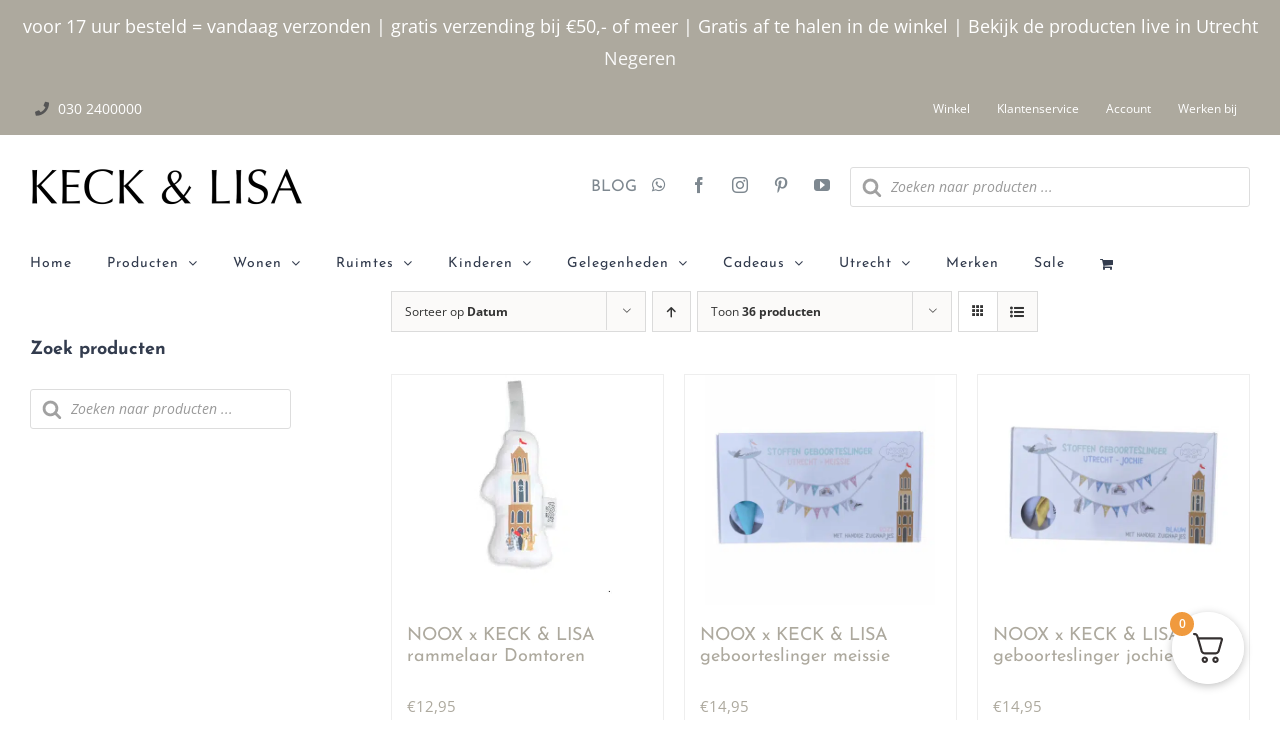

--- FILE ---
content_type: application/javascript; charset=utf-8
request_url: https://keckenlisa.nl/wp-content/cache/min/1/wp-content/plugins/woo-postnl/assets/js/fe-checkout.js?ver=1765792934
body_size: 916
content:
(function($){function parsePrice(text){const match=text.replace(/[^0-9.,]/g,'').match(/[0-9]+(?:[.,][0-9]+)?/);return match?parseFloat(match[0].replace(',','.')):NaN}
function getSelectedShippingFee(){const $method=$('input[name^="shipping_method"]:checked, input.wc-block-components-radio-control__input:checked');if(!$method.length){return 0}
let fee=parseFloat($method.data('shipping-cost')||$method.data('rate-cost'));if(isNaN(fee)){const $priceEl=$method.closest('li').find('.amount').first();if($priceEl.length){fee=parsePrice($priceEl.text())}}
if(isNaN(fee)){const label=$('label[for="'+$method.attr('id')+'"]');if(label.length){fee=parsePrice(label.text())}}
console.log(fee);return isNaN(fee)?0:fee}
function getActiveBaseFee(){const $active=$('.postnl_checkout_tab_list .postnl_option:checked').closest('label');return parseFloat($active.data('base-fee')||0)}
function updateDeliveryDayTabFee(){const $input=$('.postnl_checkout_tab_list .postnl_option[value="delivery_day"]');const $label=$input.closest('label');if(!$label.length){return}
const selectedFee=getSelectedShippingFee();const activeBase=getActiveBaseFee();const tabBase=parseFloat($label.data('base-fee')||0);let baseFee=selectedFee-activeBase+tabBase;if(isNaN(baseFee)){baseFee=tabBase}
let extraFee=0;if($input.is(':checked')){extraFee=parseFloat($('#postnl_delivery_day_price').val()||0);if(isNaN(extraFee)){extraFee=0}}
if(baseFee<0){baseFee=0}
let text=postnlParams.i18n.deliveryDays;if(baseFee>0){text+=' €'+baseFee.toFixed(2)}
if(extraFee>0){text+=' + €'+extraFee.toFixed(2)}
$label.children('span').first().text(text)}
function updatePickupTabFee(){const $input=$('.postnl_checkout_tab_list .postnl_option[value="dropoff_points"]');const $label=$input.closest('label');if(!$label.length){return}
const selectedFee=getSelectedShippingFee();const activeBase=getActiveBaseFee();const tabBase=parseFloat($label.data('base-fee')||0);let total=selectedFee-activeBase+tabBase;if(isNaN(total)){total=tabBase}
if(total<0){total=0}
let text=postnlParams.i18n.pickup;if(total>0){text+=' €'+total.toFixed(2)}
$label.children('span').first().text(text)}
var postnl_fe_checkout={init:function(){jQuery('body').on('updated_checkout',this.operate);jQuery('#billing_house_number').on('change',function(){if(!jQuery('#ship-to-different-address-checkbox').is(':checked')){jQuery('body').trigger('update_checkout')}});jQuery('#billing_postcode').on('change',function(){if(!jQuery('#ship-to-different-address-checkbox').is(':checked')){jQuery('body').trigger('update_checkout')}});jQuery('#shipping_house_number').on('change',function(){jQuery('body').trigger('update_checkout')});jQuery('#shipping_postcode').on('change',function(){jQuery('body').trigger('update_checkout')})},isAddressReady:function(){return!!($('#shipping_postcode').val()||$('#billing_postcode').val())},operate:function(){const checkout_option=$('#postnl_checkout_option');if(!checkout_option.length){return}
const radio_tabs=checkout_option.find('.postnl_checkout_tab_list .postnl_option');const radio_options=checkout_option.find('.postnl_checkout_content_container .postnl_sub_radio');const tab_value=checkout_option.find('.postnl_checkout_tab_list input.postnl_option:checked').val();checkout_option.find('#postnl_'+tab_value+'_content').addClass('active');const field_name='postnl_'+tab_value;const closest_li=$('input[name='+field_name+']:checked').closest('li');closest_li.addClass('active');const dropoff_data=closest_li.data();for(let name in dropoff_data){$('#'+field_name+'_'+name).val(dropoff_data[name])}
if(!window.__postnlFirstRefreshDone&&postnl_fe_checkout.isAddressReady()){window.__postnlFirstRefreshDone=!0;$('body').trigger('update_checkout')}
updateDeliveryDayTabFee();updatePickupTabFee();radio_tabs.on('change',function(){const pri_container=$(this).closest('#postnl_checkout_option');const ul_list=$(this).closest('.postnl_checkout_tab_list');const current_val=$(this).val();ul_list.children('li').removeClass('active');$(this).closest('li').addClass('active');pri_container.find('.postnl_checkout_content_container .postnl_content').removeClass('active');const content=pri_container.find('#postnl_'+current_val+'_content').addClass('active');let $checked=content.find('.postnl_sub_radio:checked');if(!$checked.length){$checked=content.find('.postnl_sub_radio').first();if($checked.length){$checked.prop('checked',!0)}
if($checked.length){$checked.prop('checked',!0).trigger('change');return}}
$checked.trigger('change')});radio_options.on('change',function(){const ul_list=$(this).closest('.postnl_list');const field_name=$(this).attr('name');ul_list.find('ul.postnl_sub_list > li').removeClass('active');const closest_li=$(this).closest('li');closest_li.addClass('active');const dropoff_data=closest_li.data();for(let name in dropoff_data){$('#'+field_name+'_'+name).val(dropoff_data[name])}
$('body').trigger('update_checkout')});checkout_option.find('.postnl_checkout_tab_list .active .postnl_option').trigger('click')},};postnl_fe_checkout.init()})(jQuery)